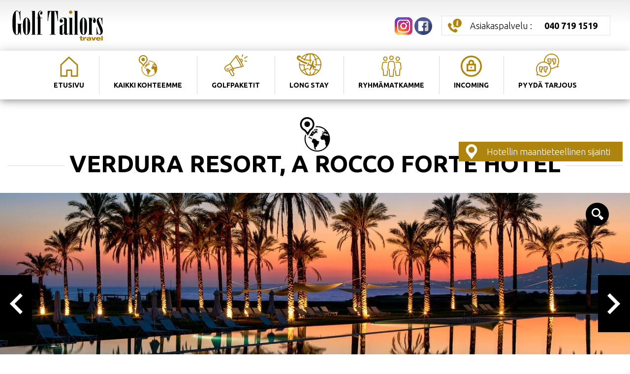

--- FILE ---
content_type: text/html; charset=UTF-8
request_url: https://golftailors.fi/hotel/verdura-resort-a-rocco-forte-hotel/418
body_size: 5089
content:
<!DOCTYPE html>
<html lang="fi">
<head>
	<meta charset="UTF-8">
	<meta http-equiv="X-UA-Compatible" content="IE=edge">
	<meta name="viewport" content="width=device-width, initial-scale=1.0">
	<title>Golf Tailors Travel - VERDURA RESORT, A ROCCO FORTE HOTEL</title>
	<meta name="description" content="Golf Tailors - Golfmatkat">
	<link rel="preconnect" href="https://fonts.googleapis.com">
	<link rel="preconnect" href="https://fonts.gstatic.com" crossorigin>
	<link rel="stylesheet" href="https://fonts.googleapis.com/css2?family=Ubuntu:wght@300;500;700&display=swap">
	<link rel="stylesheet" href="/assets/css/vendor/daterangepicker.css">
	<link rel="stylesheet" href="/assets/css/app.min.css">
	<link rel="stylesheet" href="/assets/css/css.css">
<!-- Google Tag Manager -->
<script>(function(w,d,s,l,i){w[l]=w[l]||[];w[l].push({'gtm.start':
new Date().getTime(),event:'gtm.js'});var f=d.getElementsByTagName(s)[0],
j=d.createElement(s),dl=l!='dataLayer'?'&l='+l:'';j.async=true;j.src=
'https://www.googletagmanager.com/gtm.js?id='+i+dl;f.parentNode.insertBefore(j,f);
})(window,document,'script','dataLayer','GTM-N683RQ2G');</script>
<!-- End Google Tag Manager -->
</head>
<body>
	<!-- Google Tag Manager (noscript) -->
<noscript><iframe src="https://www.googletagmanager.com/ns.html?id=GTM-N683RQ2G"
height="0" width="0" style="display:none;visibility:hidden"></iframe></noscript>
<!-- End Google Tag Manager (noscript) -->
<!-- Segment Pixel - Advertiser Pixel - DO NOT MODIFY -->
<img src="https://secure.adnxs.com/seg?member_id=7458&add_code=44977A&t=2" width="1" height="1" style="display:none" />
<!-- End of Segment Pixel -->
<header id="header" class="header">
	<div class="container">
		<div class="header-top">
			<div class="header-logo"><a href="/"><img src="/assets/images/logo-golf-tailors.png" alt="Golf Tailors Travel"></a></div>
			<div class="header-content">

				<a href="https://www.instagram.com/golftailors/" target="_blank" class="header-facebook"><img src="/assets/images/instagram.png" alt="instagram"></a>
				<a href="https://facebook.com" target="_blank" class="header-facebook"><img src="/assets/images/facebook.png" alt="Facebook"></a>
				<a href="tel:+358407191519" class="header-tel btn square white icon icon-tel" title="Asiakaspalvelu">Asiakaspalvelu : <strong>040 719 1519</strong></a>
							</div>
			<div class="header-content-mobile">
				<a href="#" class="header-mobile-compte" title="Varaukseni"></a>
				<a href="tel:+358407191519" class="header-mobile-tel" title="Asiakaspalvelu..."></a>
								<div id="burger" class="burger" data-target="main-menu-slide"><div class="burger-icon"></div></div>
			</div>
		</div>
		<div id="main-menu-slide" class="header-menu menu-slide">
			<ul id="main-menu" class="main-menu">
	<li class="menu-accueil"><a href="/"><strong>ETUSIVU</strong></a></li>
	<li class="menu-destinations"><a><strong>KAIKKI KOHTEEMME</strong></a>
		<ul class="submenu">
							<li><a href="#" class="submenu-title">AFRIKKA</a>
					<ul class="submenu-items">
													<li><a href="/destinations/eg">Egypti</a></li>
													<li><a href="/destinations/za">EtelÄ-afrikka</a></li>
													<li><a href="/destinations/cv">Kap Verde</a></li>
													<li><a href="/destinations/ma">Marokko</a></li>
													<li><a href="/destinations/mu">Mauritius</a></li>
											</ul>
							<li><a href="#" class="submenu-title">AMERIKKA</a>
					<ul class="submenu-items">
													<li><a href="/destinations/ar">Argentiina</a></li>
													<li><a href="/destinations/do">Dominikaaninen Tasavalta</a></li>
													<li><a href="/destinations/jm">Jamaica</a></li>
													<li><a href="/destinations/us">Yhdysvallat</a></li>
											</ul>
							<li><a href="#" class="submenu-title">AASIA</a>
					<ul class="submenu-items">
													<li><a href="/destinations/ae">Arabiemiraatit</a></li>
													<li><a href="/destinations/id">Indonesia</a></li>
													<li><a href="/destinations/qa">Qatar</a></li>
													<li><a href="/destinations/sc">Seychellit</a></li>
													<li><a href="/destinations/th">Thaimaa</a></li>
													<li><a href="/destinations/tr">Turkki</a></li>
													<li><a href="/destinations/vn">Vietnam</a></li>
											</ul>
							<li><a href="#" class="submenu-title">EUROOPPA</a>
					<ul class="submenu-items">
													<li><a href="/destinations/bg">Bulgaria</a></li>
													<li><a href="/destinations/es">Espanja</a></li>
													<li><a href="/destinations/ie">Irlanti</a></li>
													<li><a href="/destinations/gb">Iso-britannia</a></li>
													<li><a href="/destinations/it">Italia</a></li>
													<li><a href="/destinations/at">ItÄvalta</a></li>
													<li><a href="/destinations/ic">Kanariansaaret</a></li>
													<li><a href="/destinations/gr">Kreikka</a></li>
													<li><a href="/destinations/cy">Kypros</a></li>
													<li><a href="/destinations/lv">Latvia</a></li>
													<li><a href="/destinations/lt">Liettua</a></li>
													<li><a href="/destinations/pt">Portugali</a></li>
													<li><a href="/destinations/po">Puola</a></li>
													<li><a href="/destinations/fr">Ranska</a></li>
													<li><a href="/destinations/de">Saksa</a></li>
													<li><a href="/destinations/sk">Slovakia</a></li>
													<li><a href="/destinations/si">Slovenia</a></li>
													<li><a href="/destinations/fi">Suomi</a></li>
													<li><a href="/destinations/ch">Sveitsi</a></li>
													<li><a href="/destinations/cz">Tsekki</a></li>
													<li><a href="/destinations/hu">Unkari</a></li>
													<li><a href="/destinations/ee">Viro</a></li>
											</ul>
					</ul>
	</li>
	<li class="menu-promotions"><a><strong>GOLFPAKETIT</strong></a>
		<ul class="submenu">
							<li><a href="#" class="submenu-title">AFRIKKA</a>
					<ul class="submenu-items">
													<li><a href="/promotions/eg">Egypti</a></li>
													<li><a href="/promotions/za">EtelÄ-afrikka</a></li>
													<li><a href="/promotions/ma">Marokko</a></li>
													<li><a href="/promotions/mu">Mauritius</a></li>
											</ul>
							<li><a href="#" class="submenu-title">AMERIKKA</a>
					<ul class="submenu-items">
													<li><a href="/promotions/do">Dominikaaninen Tasavalta</a></li>
											</ul>
							<li><a href="#" class="submenu-title">AASIA</a>
					<ul class="submenu-items">
													<li><a href="/promotions/ae">Arabiemiraatit</a></li>
													<li><a href="/promotions/tr">Turkki</a></li>
											</ul>
							<li><a href="#" class="submenu-title">EUROOPPA</a>
					<ul class="submenu-items">
													<li><a href="/promotions/es">Espanja</a></li>
													<li><a href="/promotions/ie">Irlanti</a></li>
													<li><a href="/promotions/it">Italia</a></li>
													<li><a href="/promotions/ic">Kanariansaaret</a></li>
													<li><a href="/promotions/gr">Kreikka</a></li>
													<li><a href="/promotions/cy">Kypros</a></li>
													<li><a href="/promotions/lt">Liettua</a></li>
													<li><a href="/promotions/pt">Portugali</a></li>
													<li><a href="/promotions/po">Puola</a></li>
													<li><a href="/promotions/sk">Slovakia</a></li>
													<li><a href="/promotions/si">Slovenia</a></li>
													<li><a href="/promotions/fi">Suomi</a></li>
													<li><a href="/promotions/cz">Tsekki</a></li>
													<li><a href="/promotions/hu">Unkari</a></li>
													<li><a href="/promotions/ee">Viro</a></li>
											</ul>
					</ul>
	</li>
	<li class="menu-longs"><a href="/longs"><strong>LONG STAY</strong></a></li>
	<li class="menu-groupes"><a href="/groupes"><strong>RYHMÄMATKAMME</strong></a></li>
	<li class="menu-incoming"><a href="/incoming"><strong>INCOMING</strong></a></li>
	<li class="menu-contact"><a href="/contact"><strong>PYYDÄ TARJOUS</strong></a></li>
</ul>		</div>
	</div>

</header>

<div class="site">
	<div class="container">
<div class="title-container">
	<h1><img src="/assets/images/icone-title.png"><br>VERDURA RESORT, A ROCCO FORTE HOTEL</h1>
</div>

<div class="hotel-geoloc"><button class="btn square icon icon-map pop-trigger" data-pop="map">Hotellin maantieteellinen sijainti</button></div>

<div id="hotel-slideshow" class="hotel-slideshow">
	<div class="slick-single">
	<div class="separator"><div class="item"><a href="https://img.beweyoo.com/WE500093/VERDURARESORTGOLF2.jpg"><img src="https://img.beweyoo.com/WE500093/VERDURARESORTGOLF2.jpg" data-bp="https://img.beweyoo.com/WE500093/VERDURARESORTGOLF2.jpg" alt="VERDURARESORTGOLF2.jpg"></a></div></div><div class="separator"><div class="item"><a href="https://img.beweyoo.com/WE500093/VERDURARESORTPOOL3.jpg"><img src="https://img.beweyoo.com/WE500093/VERDURARESORTPOOL3.jpg" data-bp="https://img.beweyoo.com/WE500093/VERDURARESORTPOOL3.jpg" alt="VERDURARESORTPOOL3.jpg"></a></div></div><div class="separator"><div class="item"><a href="https://img.beweyoo.com/WE500093/VERDURARESORTPOOL2.jpg"><img src="https://img.beweyoo.com/WE500093/VERDURARESORTPOOL2.jpg" data-bp="https://img.beweyoo.com/WE500093/VERDURARESORTPOOL2.jpg" alt="VERDURARESORTPOOL2.jpg"></a></div></div><div class="separator"><div class="item"><a href="https://img.beweyoo.com/WE500093/VERDURARESORTSUPDELUXE2.jpg"><img src="https://img.beweyoo.com/WE500093/VERDURARESORTSUPDELUXE2.jpg" data-bp="https://img.beweyoo.com/WE500093/VERDURARESORTSUPDELUXE2.jpg" alt="VERDURARESORTSUPDELUXE2.jpg"></a></div></div><div class="separator"><div class="item"><a href="https://img.beweyoo.com/WE500093/VERDURARESORTSUPDELUXE.jpg"><img src="https://img.beweyoo.com/WE500093/VERDURARESORTSUPDELUXE.jpg" data-bp="https://img.beweyoo.com/WE500093/VERDURARESORTSUPDELUXE.jpg" alt="VERDURARESORTSUPDELUXE.jpg"></a></div></div><div class="separator"><div class="item"><a href="https://img.beweyoo.com/WE500093/VERDURARESORTDELUXE2.jpg"><img src="https://img.beweyoo.com/WE500093/VERDURARESORTDELUXE2.jpg" data-bp="https://img.beweyoo.com/WE500093/VERDURARESORTDELUXE2.jpg" alt="VERDURARESORTDELUXE2.jpg"></a></div></div><div class="separator"><div class="item"><a href="https://img.beweyoo.com/WE500093/VERDURARESORTBALCONY.jpg"><img src="https://img.beweyoo.com/WE500093/VERDURARESORTBALCONY.jpg" data-bp="https://img.beweyoo.com/WE500093/VERDURARESORTBALCONY.jpg" alt="VERDURARESORTBALCONY.jpg"></a></div></div><div class="separator"><div class="item"><a href="https://img.beweyoo.com/WE500093/VERDURARESORTAREA.jpg"><img src="https://img.beweyoo.com/WE500093/VERDURARESORTAREA.jpg" data-bp="https://img.beweyoo.com/WE500093/VERDURARESORTAREA.jpg" alt="VERDURARESORTAREA.jpg"></a></div></div><div class="separator"><div class="item"><a href="https://img.beweyoo.com/WE500093/VERDURARESORTSPA2.jpg"><img src="https://img.beweyoo.com/WE500093/VERDURARESORTSPA2.jpg" data-bp="https://img.beweyoo.com/WE500093/VERDURARESORTSPA2.jpg" alt="VERDURARESORTSPA2.jpg"></a></div></div><div class="separator"><div class="item"><a href="https://img.beweyoo.com/WE500093/VERDURARESORTRESTAURANT.jpg"><img src="https://img.beweyoo.com/WE500093/VERDURARESORTRESTAURANT.jpg" data-bp="https://img.beweyoo.com/WE500093/VERDURARESORTRESTAURANT.jpg" alt="VERDURARESORTRESTAURANT.jpg"></a></div></div><div class="separator"><div class="item"><a href="https://img.beweyoo.com/WE500093/VERDURARESORTBAR.jpg"><img src="https://img.beweyoo.com/WE500093/VERDURARESORTBAR.jpg" data-bp="https://img.beweyoo.com/WE500093/VERDURARESORTBAR.jpg" alt="VERDURARESORTBAR.jpg"></a></div></div><div class="separator"><div class="item"><a href="https://img.beweyoo.com/WE500093/VERDURARESORTGOLF.jpg"><img src="https://img.beweyoo.com/WE500093/VERDURARESORTGOLF.jpg" data-bp="https://img.beweyoo.com/WE500093/VERDURARESORTGOLF.jpg" alt="VERDURARESORTGOLF.jpg"></a></div></div><div class="separator"><div class="item"><a href="https://img.beweyoo.com/WE500093/VERDURARESORTSEA.jpg"><img src="https://img.beweyoo.com/WE500093/VERDURARESORTSEA.jpg" data-bp="https://img.beweyoo.com/WE500093/VERDURARESORTSEA.jpg" alt="VERDURARESORTSEA.jpg"></a></div></div><div class="separator"><div class="item"><a href="https://img.beweyoo.com/WE500093/VERDURARESORTGOLF3.jpg"><img src="https://img.beweyoo.com/WE500093/VERDURARESORTGOLF3.jpg" data-bp="https://img.beweyoo.com/WE500093/VERDURARESORTGOLF3.jpg" alt="VERDURARESORTGOLF3.jpg"></a></div></div></div>
<div class="slick-nav">
	<div class="separator"><div class="item"><img src="https://img.beweyoo.com/WE500093/VERDURARESORTGOLF2.jpg" alt="VERDURARESORTGOLF2.jpg"></div></div><div class="separator"><div class="item"><img src="https://img.beweyoo.com/WE500093/VERDURARESORTPOOL3.jpg" alt="VERDURARESORTPOOL3.jpg"></div></div><div class="separator"><div class="item"><img src="https://img.beweyoo.com/WE500093/VERDURARESORTPOOL2.jpg" alt="VERDURARESORTPOOL2.jpg"></div></div><div class="separator"><div class="item"><img src="https://img.beweyoo.com/WE500093/VERDURARESORTSUPDELUXE2.jpg" alt="VERDURARESORTSUPDELUXE2.jpg"></div></div><div class="separator"><div class="item"><img src="https://img.beweyoo.com/WE500093/VERDURARESORTSUPDELUXE.jpg" alt="VERDURARESORTSUPDELUXE.jpg"></div></div><div class="separator"><div class="item"><img src="https://img.beweyoo.com/WE500093/VERDURARESORTDELUXE2.jpg" alt="VERDURARESORTDELUXE2.jpg"></div></div><div class="separator"><div class="item"><img src="https://img.beweyoo.com/WE500093/VERDURARESORTBALCONY.jpg" alt="VERDURARESORTBALCONY.jpg"></div></div><div class="separator"><div class="item"><img src="https://img.beweyoo.com/WE500093/VERDURARESORTAREA.jpg" alt="VERDURARESORTAREA.jpg"></div></div><div class="separator"><div class="item"><img src="https://img.beweyoo.com/WE500093/VERDURARESORTSPA2.jpg" alt="VERDURARESORTSPA2.jpg"></div></div><div class="separator"><div class="item"><img src="https://img.beweyoo.com/WE500093/VERDURARESORTRESTAURANT.jpg" alt="VERDURARESORTRESTAURANT.jpg"></div></div><div class="separator"><div class="item"><img src="https://img.beweyoo.com/WE500093/VERDURARESORTBAR.jpg" alt="VERDURARESORTBAR.jpg"></div></div><div class="separator"><div class="item"><img src="https://img.beweyoo.com/WE500093/VERDURARESORTGOLF.jpg" alt="VERDURARESORTGOLF.jpg"></div></div><div class="separator"><div class="item"><img src="https://img.beweyoo.com/WE500093/VERDURARESORTSEA.jpg" alt="VERDURARESORTSEA.jpg"></div></div><div class="separator"><div class="item"><img src="https://img.beweyoo.com/WE500093/VERDURARESORTGOLF3.jpg" alt="VERDURARESORTGOLF3.jpg"></div></div></div></div>

<div class="title-container">
	<h2><img src="/assets/images/icone-descriptions.png"><br>Kuvaukset</h2>
</div>

<div class="hotel-services">
	<div class="service"><img src="https://img.beweyoo.com/WE500093/golf.png" alt="golf.png"></div><div class="service"><img src="https://img.beweyoo.com/WE500093/pool-indoor.png" alt="pool-indoor.png"></div><div class="service"><img src="https://img.beweyoo.com/WE500093/pool-outdoor.png" alt="pool-outdoor.png"></div><div class="service"><img src="https://img.beweyoo.com/WE500093/spa.png" alt="spa.png"></div><div class="service"><img src="https://img.beweyoo.com/WE500093/thalasso.png" alt="thalasso.png"></div><div class="service"><img src="https://img.beweyoo.com/WE500093/restaurant.png" alt="restaurant.png"></div><div class="service"><img src="https://img.beweyoo.com/WE500093/bar.png" alt="bar.png"></div><div class="service"><img src="https://img.beweyoo.com/WE500093/kids-club.png" alt="kids-club.png"></div><div class="service"><img src="https://img.beweyoo.com/WE500093/equitation.png" alt="equitation.png"></div><div class="service"><img src="https://img.beweyoo.com/WE500093/beach.png" alt="beach.png"></div><div class="service"><img src="https://img.beweyoo.com/WE500093/pro-shop.png" alt="pro-shop.png"></div><div class="service"><img src="https://img.beweyoo.com/WE500093/tennis.png" alt="tennis.png"></div><div class="service"><img src="https://img.beweyoo.com/WE500093/velo.png" alt="velo.png"></div><div class="service"><img src="https://img.beweyoo.com/WE500093/fitness.png" alt="fitness.png"></div><div class="service"><img src="https://img.beweyoo.com/WE500093/wifi-room.png" alt="wifi-room.png"></div><div class="service"><img src="https://img.beweyoo.com/WE500093/wifi-lobby.png" alt="wifi-lobby.png"></div></div>

<div class="hotel-descriptifs content">
	<div class="item active"><div class="title">YLEISTÄ</div><div class="text">Oliivipuiden, appelsiinitarhojen ja valkoisten hiekkarantojen ympäröimä&nbsp;<b>Verdura Resort, A Rocco Forte Hotel</b>&nbsp;on ylellinen viiden tähden hotelli Sisilian rannikolla Sciaccan kaupungin laitamilla. Resortin yhteydessä on kaunis 18-reikäinen Kyle Phillipsin suunnittelema championship-golfkenttä, 9-reikäinen Par 3-kenttä sekä loistavat harjoitusalueet. Golfmahdollisuuksien lisäksi Verdura Resortin alueelta löytyvät myös upeat ulkouima-allasalueet, taivaallinen Rocco Forte Spa, laaja ravintolavalikoima, tasokas kuntosali sekä paljon muita aktiivisuusmahdollisuuksia kuten kokkauskoulu ja viininmaistelut, tenniskentät, sukelluskoulu ja vesiurheilu.<p>Verdura Resort on täydellinen kohde todelliselle luksusgolflomalle ihanassa Italiassa!</p></div></div><div class="item active"><div class="title">HUONEET</div><div class="text">Verdura Resortin tilavissa ja tyylikkäissä huoneissa on kaikissa oma parveke tai terassi, josta avautuvat upeat näkymät Välimerelle ja golfkentälle. Huoneiden varustukseen kuuluu lisäksi muun muassa taulu-tv, kylpytakit ja tohvelit sekä kylpyhuoneessa erilliset suihku ja kylpyamme.<p><b><br></b></p><p><b>Hotellissa on useita eri huonekategorioita. Huonekategoriat ovat:</b>&nbsp;Deluxe Room, Superior Deluxe Room, Superior Deluxe Sea Front Room, Family Room, Junior Suite, Classic Suite, Grand Suite, Family Suite sekä Pool Suite.</p></div></div><div class="item active"><div class="title">RAVINTOLAT</div><div class="text"><p>Hotellissa on 8 loistavaa ravintolaa ja baaria. Ravintoloissa tarjoillaan muun muassa paikallisista raaka-aineista valmistettua välimerellistä ruokaa, mereneläviä, perinteisiä italialaisia herkkuja, kasvisruokaa sekä hotellin omasta maasta poimituista kasviksista valmistettuja mehuja ja smoothieita. Tyylikkäissä baareissa voi pysähtyä nauttimaan erinomaisen cocktailin, sisilialaista olutta tai pientä purtavaa.</p></div></div><div class="item active"><div class="title">ETÄISYYDET</div><div class="text"><ul><li>Sciaccan kaupunki noin 15 min</li><li>Agrigenton muinainen kaupunki 40 km</li><li>Palermo 90 km</li><li>Verdura Golf Course - vieressä</li></ul></div></div></div>



<div id="pop-map" class="pop-overlay">
	<div class="pop-container">
		<button class="pop-close pop-close-icon" title="Fermer"></button>
		<div id="hotel-map" class="hotel-map"></div>
	</div>
</div>
<script>
function initMap() {
	var coords = {lat: 37.4865, lng: 13.1705};
	var map = new google.maps.Map(document.getElementById('hotel-map'), {
		center: coords,
		zoom: 9
	});
	var marker = new google.maps.Marker({
		position: coords,
		map: map,
		title: 'VERDURA RESORT, A ROCCO FORTE HOTEL'
	});
}
</script>
<script src="https://maps.googleapis.com/maps/api/js?key=AIzaSyD1WMTDxznL5qS46UAxrtcKLGL96UjZ4Mo&callback=initMap" async defer></script>

	</div>
</div>

<div class="footer-logos">
	<div class="container">
		<div class="row">
			<div class="col-lg-2"><a href="/"><img src="/assets/images/logo-golf-tailors.png" alt="Golf Tailors Travel"></a></div>
			<div class="col-lg-5">
				<div class="title">Jäsenet ja yhteistyökumppanit</div>
				<div class="imgs"><img src="/assets/images/partenaire-iata.png"><img src="/assets/images/SeasonGolf-ogo.png"><img src="/assets/images/partenaire-gto.png"><img src="/assets/images/partenaire-iagto.png"></div>
			</div>
			<div class="col-lg-5">
				<div class="title">HYVÄKSYTYT MAKSUVÄLINEET</div>
				<div class="imgs"><img src="/assets/images/paiement-visa1.png"><img src="/assets/images/paiement-visa2.png"><img src="/assets/images/paiement-mastercard.png"><img src="/assets/images/paiement-amex.png"></div>
			</div>
		</div>
	</div>
</div>
<div class="footer content">
	<div class="container">
		<div class="row">
			<div class="col-lg-3">
				<h4>VASTUULLINEN MATKANJÄRJESTÄJÄ</h4>
				<p>GOLF TAILORS OY</br>Arolantie 156</br>16300 Orimattila</br></br>Golf Tailors on golfmatkoihin erikoistunut matkanjärjestäjä.</br>Kuulumme kuluttajaviraston valmismatkaliikerekisteriin. Rekisteritunnus 1036/03Mj</p>
			</div>
			<div class="col-lg-3">
				<h4><img src="/assets/images/footer-newsletter.png">TILAA UUTISKIRJEEMME</h4>
								<p>Liity uutiskirjeemme tilaajaksi ja saat tietoa uusista kohteistamme ja mahtavista tarjouksistamme heti ensimmäisten joukossa!</p>
				<form action="/hotel/verdura-resort-a-rocco-forte-hotel/418" class="newsform" method="post">
					<input type="text" name="newsletterNom" placeholder="Sukunimi">
					<input type="text" name="newsletterPrenom" placeholder="Etunimi">
					<input type="email" name="newsletterEmail" placeholder="Sähköposti" required>
					<button class="btn">LÄHETÄ</button>
				</form>
							</div>
			<div class="col-lg-3">
				<h4><img src="/assets/images/footer-info.png">LISÄTIETOJA JA HYVÄ TIETÄÄ</h4>
				<ul>
					<li><a href="/contact">PYYDÄ TARJOUS</a></li>
					<li><a href="/agency">YRITYSTIEDOT</a></li>
					<li><a href="/legal">YLEISET MATKAPAKETTIEHDOT</a></li>
					<li><a href="/cgv">ERITYISMATKAEHDOT</a></li>
					<li><a href="/agence">TIETOA MEISTÄ</a></li>
					<li><a href="/legal2">TIETOSUOJASELOSTE</a></li>
				</ul>
			</div>
			<div class="col-lg-3 col-address">
				<p><a href="/" class="footer-logo"><img src="/assets/images/logo-golf-tailors.png" alt="Golf Tailors Travel"></a></p>
				<p><img src="/assets/images/footer-partenaires.png"></p>
				<p class="footer-contact"><img src="/assets/images/icone-phone.png"> 040 719 1519</p>
				<p class="footer-contact"><img src="/assets/images/icone-mail.png"> info@golftailors.fi</p>
			</div>
		</div>
	</div>
</div>

<div class="copyright">
	<div class="container">
		<div class="alignleft">Copyright Golf Tailors Travel 2026</div>
		<div class="alignright">TOTEUTUS <strong>idProgress</strong></div>
	</div>
</div>

<script src="/assets/js/vendor/jquery-3.6.0.min.js"></script>
<script src="/assets/js/vendor/slick.min.js"></script>
<script src="/assets/js/vendor/BigPicture.min.js"></script>
<script src="/assets/js/vendor/moment.min.js"></script>
<script src="/assets/js/vendor/daterangepicker.min.js"></script>
<script src="/assets/js/app.min.js"></script>

</body>
</html>

--- FILE ---
content_type: application/javascript
request_url: https://golftailors.fi/assets/js/app.min.js
body_size: 2469
content:
jQuery(document).ready(function(e){function a(a){e(a).find(".slick-single").slick({slidesToShow:1,slidesToScroll:1,arrows:!0,fade:!0,infinite:!0,autoplay:!0,autoplaySpeed:4e3,asNavFor:a+" .slick-nav"}),e(a).find(".slick-nav").slick({slidesToShow:1,slidesToScroll:1,asNavFor:a+" .slick-single",focusOnSelect:!0,arrows:!0,infinite:!0,vertical:!1,verticalSwiping:!1,mobileFirst:!0,responsive:[{breakpoint:650,settings:{slidesToShow:2}},{breakpoint:950,settings:{slidesToShow:3}},{breakpoint:1300,settings:{slidesToShow:4}}]})}function t(){e(".resa-container").addClass("is-loading");var a=moment(e("#dateInput").val(),"DD/MM/YYYY").format("YYYYMMDD");e.ajax({method:"POST",url:"/api/date",data:{date:a,package:e("#datePackage").val()}}).done(function(a){e("#resa-result").fadeOut(200,function(){e(this).html(a).fadeIn(),e(".resa-container").removeClass("is-loading")})})}function i(){""==e.trim(e("#detailsRooms").html())&&o(),null!==e("#room-1-type").val()&&e("#room-1-type").val().length>0&&s()}function o(){if(e("#detailsDateInput").val()){e(".details-add-room").fadeIn(),n++;var a=newRoom.replaceAll("{i}",n),t=e(e.parseHTML(a));e("#detailsRooms").append(t)}}function s(){e("#detailsRoomsContainer").addClass("is-loading"),e.ajax({method:"POST",url:"/api/details",data:e("#details-form").serialize()}).done(function(a){if(e(".details-messages").empty(),e("#detailsRoomsContainer").removeClass("is-loading"),null!==a&&a.length>0){a=JSON.parse(a);var t=0,i=1,o=[];for(var s of a){var l=s.tarif_adl,n=l,d=l,c=0;s.tarif_adl_accompagant>0&&(n=s.tarif_adl_accompagant),s.chd>0&&(d=s.chd),s.bebe>0&&(c=s.bebe);var r=e("#room-"+i+"-adl").val()*l+e("#room-"+i+"-adl-accompagnant").val()*n+e("#room-"+i+"-chd").val()*d+e("#room-"+i+"-bebe").val()*c;t+=r,e("#room-"+i+"-price").html(Math.round(100*r)/100+"€"),e("#details-total-price").html(Math.round(100*t)/100+"<span>€</span>"),e("#inputTotal").val(Math.round(100*t)/100),e(".details-total, .details-next").fadeIn(),o.push({type:e("#room-"+i+"-type").val(),adl:e("#room-"+i+"-adl").val(),adlAccompagnant:e("#room-"+i+"-adl-accompagnant").val(),chd:e("#room-"+i+"-chd").val(),bebe:e("#room-"+i+"-bebe").val(),price:r}),i++}e("#inputRooms").val(JSON.stringify(o))}else e(".details-messages").append(e('<div class="error"></div>').html(trad.noRoom))})}function l(a,t,i){e("#detailsPersons").append(e('<div class="details-title"></div>').html('<img src="/assets/images/details-room-double.png">'+trad.composition+" "+trad.rooms[t]));var o=1;for(var s in i)for(var l=1;l<=i[s];l++){var n=newPerson.replaceAll("{i}",a).replaceAll("{j}",o).replace("{personTitle}",trad[s]).replace("{type}",s),d=e(e.parseHTML(n));e("#detailsPersons").append(d),o++}}e("#burger").on("click",function(a){a.preventDefault(),e("body").toggleClass("menu-open"),e("#"+e(this).data("target")).toggleClass("open"),e(".header-menu .active, .header-menu .clicked").removeClass("active").removeClass("clicked")}),e(".flag-picker").on("click",function(){e(this).toggleClass("active")}),e(".pop-trigger").on("click",function(t){t.preventDefault();var i="#pop-"+e(this).data("pop");e(i).toggleClass("active"),a(i)}),e(".pop-overlay").on("click",function(a){a.target==this&&e(this).removeClass("active")}),e(".pop-close").on("click",function(a){a.preventDefault(),e(this).closest(".pop-overlay").removeClass("active")}),e(".pop-prev").on("click",function(){var a=e(this).closest(".pop-overlay");a.removeClass("active"),setTimeout(function(){a.prev(".pop-overlay").addClass("active")},250)}),e(".pop-next").on("click",function(){var a=e(this).closest(".pop-overlay");a.removeClass("active"),setTimeout(function(){a.next(".pop-overlay").addClass("active")},250)}),e(".menu-destinations > a, .menu-promotions > a, .main-menu .submenu > li > a").on("click",function(a){e(this).hasClass("submenu-title")&&e(this).closest(".submenu").hasClass("clicked")||window.matchMedia("(max-width: 1199px)").matches&&(a.preventDefault(),e(this).parent().toggleClass("active"),e(this).closest(".main-menu, .submenu").addClass("clicked"))}),e(".col-menu .submenu .active").parent().closest("li").addClass("active"),e(".col-menu > li > a").on("click",function(a){a.preventDefault(),e(".col-menu .active").not(e(this).parent()).removeClass("active"),e(this).parent().toggleClass("active")}),e("#home-slideshow").slick({slidesToShow:1,slidesToScroll:1,arrows:!0,fade:!1,infinite:!0,autoplay:!0,autoplaySpeed:4e3}),e("#hotel-slideshow").length>0&&a("#hotel-slideshow"),e(".hotel-slideshow .slick-single a").on("click",function(a){a.preventDefault();var t="#"+e(this).closest("div[id]").attr("id");BigPicture({el:a.target,gallery:t+" .slick-single"})}),e(".hotel-descriptifs .title").on("click",function(){e(".hotel-descriptifs .text").not(e(this).parent()).removeClass("active"),e(this).parent().toggleClass("active")});var n=0;e("#addRoom").on("click",function(e){e.preventDefault(),o()}),e("#detailsDateInput").on("change",function(){i()}),o(),e("#detailsRooms").on("click",".room-delete",function(a){a.preventDefault(),e(".room-item:last-child:not(:first-child)").remove(),n--,s()}),e("#detailsRooms").on("change",".room-item .select-type",function(){var a=e(this).closest(".room-item");a.addClass("active");var t=e("option:selected",this).data("adl"),i=e("option:selected",this).data("chd");a.find(".select-adl, .select-adl-accompagnant").empty();for(var o=0;o<=t;o++)a.find(".select-adl, .select-adl-accompagnant").append(e("<option></option>").attr("value",o).text(o));a.find(".input-chd").val(i),a.find(".select-adl").val(a.find(".select-adl option:last").val()),a.find(".select-adl-accompagnant").val(a.find(".select-adl-accompagnant option:first").val()),s()}),e("#detailsRooms").on("change",".room-item .select-adl, .room-item .select-adl-accompagnant",function(){var a=e(this).closest(".room-item"),t=e(".select-type option:selected",a).data("adl");e(this).hasClass("select-adl")?a.find(".select-adl-accompagnant").val(t-e(this).val()):a.find(".select-adl").val(t-e(this).val()),s()}),e("#detailsRooms").on("change",".room-item .select-bebe",function(){s()}),e(".details-next").on("click",function(a){a.preventDefault(),e("#detailsPersons").empty();var t=0;e(".room-item").each(function(){var a=e(this).data("id"),i=e(this).find(".select-type").val(),o={};o.adl=e(this).find(".select-adl").val(),o.adlAccompagnant=e(this).find(".select-adl-accompagnant").val(),o.chd=e(this).find(".input-chd").val(),o.bebe=e(this).find(".select-bebe").val(),t+=o.adl,null!==i&&""!=i&&l(a,i,o)}),t<1?e(".details-messages").empty().append(e('<div class="error"></div>').html(trad.minGolfeur)):e("#details-step-1").fadeOut(300,function(){e("#details-step-2").fadeIn()})}),e(".checkout-paiement").on("click",function(){e("#inputMethode").val("paiement")}),e(".checkout-devis").on("click",function(){e("#inputMethode").val("devis")}),e("#details-form").on("submit",function(a){e(".details-messages").empty(),e("#detailsPersons > .details-field-row").each(function(){var t=e(this).find(".person-type").val(),i=new Date(e("#detailsDateInput").val()),o=new Date(e(this).find(".person-date").val()),s=(i.getTime()-o.getTime())/864e5/365;return"bebe"==t&&s>3?(e(".details-messages").append(e('<div class="error"></div>').html(trad.ageBebe)),void a.preventDefault()):"chd"==t&&s>13?(e(".details-messages").append(e('<div class="error"></div>').html(trad.ageChd)),void a.preventDefault()):("adl"==t||"adlAccompagnant"==t)&&s<12?(e(".details-messages").append(e('<div class="error"></div>').html(trad.ageAdl)),void a.preventDefault()):void 0})}),e("#dateInput, #detailsDateInput").daterangepicker({singleDatePicker:!0,autoApply:!0,autoUpdateInput:!1,minDate:moment(firstDate,"YYYYMMDD").format("DD/MM/YYYY"),locale:{format:"DD/MM/YYYY",firstDay:1},isInvalidDate:function(e){var a=!0;return packagePeriodes.forEach(t=>{e.isBetween(moment(t.from,"YYYYMMDD"),moment(t.to,"YYYYMMDD"),"day","[]")&&(a=!1)}),a}}).on("apply.daterangepicker",function(a,o){e(this).val(o.startDate.format("DD/MM/YYYY")),"dateInput"==e(this).attr("id")?t():i()})});